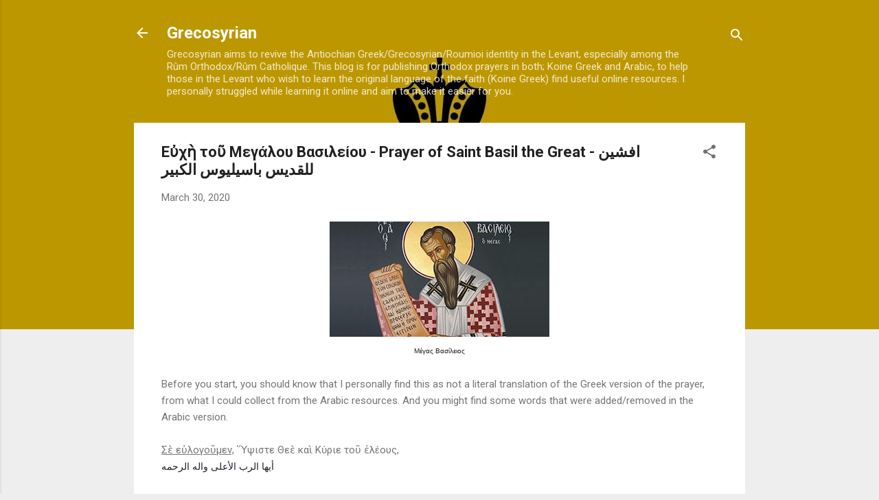

--- FILE ---
content_type: text/plain
request_url: https://www.google-analytics.com/j/collect?v=1&_v=j102&a=2087200783&t=pageview&_s=1&dl=https%3A%2F%2Fwww.grecosyrian.com%2F2020%2F03%2Fprayer-of-saint-basil-great.html&ul=en-us%40posix&dt=%CE%95%E1%BD%90%CF%87%E1%BD%B4%20%CF%84%CE%BF%E1%BF%A6%20%CE%9C%CE%B5%CE%B3%E1%BD%B1%CE%BB%CE%BF%CF%85%20%CE%92%CE%B1%CF%83%CE%B9%CE%BB%CE%B5%E1%BD%B7%CE%BF%CF%85%20-%20Prayer%20of%20Saint%20Basil%20the%20Great%20-%20%D8%A7%D9%81%D8%B4%D9%8A%D9%86%20%D9%84%D9%84%D9%82%D8%AF%D9%8A%D8%B3%20%D8%A8%D8%A7%D8%B3%D9%8A%D9%84%D9%8A%D9%88%D8%B3%20%D8%A7%D9%84%D9%83%D8%A8%D9%8A%D8%B1&sr=1280x720&vp=1280x720&_u=IEBAAEABAAAAACAAI~&jid=1222927985&gjid=236327285&cid=2139640435.1769689201&tid=UA-162423187-1&_gid=69909123.1769689201&_r=1&_slc=1&z=1264951450
body_size: -451
content:
2,cG-0N9LJMS216